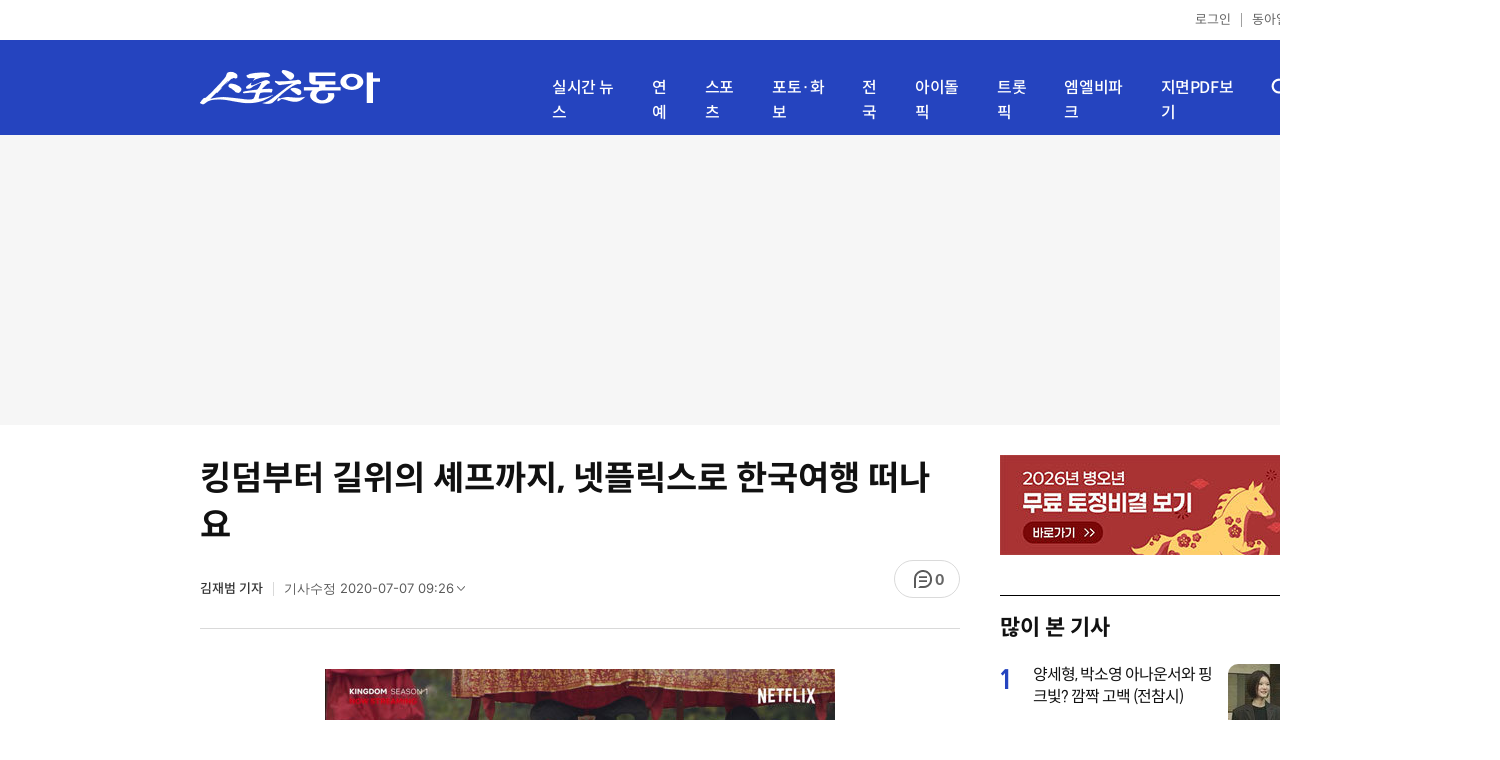

--- FILE ---
content_type: text/html; charset=UTF-8
request_url: https://sports.donga.com/article/all/20200707/101850533/1
body_size: 13241
content:
<!doctype html>
<html lang="ko">
<head>
    <title>킹덤부터 길위의 셰프까지, 넷플릭스로 한국여행 떠나요｜스포츠동아</title>
    <meta http-equiv="Content-Type" content="text/html; charset=utf-8" />
    <meta http-equiv="X-UA-Compatible" content="IE=edge" />
    <meta name="description" content="7일부터 한국소개영상 ‘Explore Korea’ 송출 킹덤 등 인기 오리지널 콘텐츠 속 한국 모습   한국관광공사(사장 안영배)는 글로벌 스트리밍 서비스 플랫폼(OTT) 넷플릭스와 협력해 넷플릭스 오리지널 콘텐츠 속 한국 관련 영상을 모은 ‘Explore Korea…" />
    <meta name="writer" content="스포츠동아" />
    <meta name='referrer' content='unsafe-url' />
    <link rel="image_src" href="https://dimg1.donga.com/wps/SPORTS/IMAGE/2020/07/07/101850519.1.jpg" />
    <link rel="shortcut icon" href="https://image.donga.com/mobile/image/icon/sports/favicon.ico" />
    <link rel="canonical" href="https://sports.donga.com/life/article/all/20200707/101850533/1" />
    <meta name='robots' content='max-image-preview:standard'/>
<meta property="og:title" content="킹덤부터 길위의 셰프까지, 넷플릭스로 한국여행 떠나요" />
<meta property="og:image" content="https://dimg1.donga.com/wps/SPORTS/IMAGE/2020/07/07/101850519.1.jpg" />
<meta property="og:image:width" content="510" />
<meta property="og:image:height" content="287" />
<meta property="og:type" content="article" />
<meta property="og:site_name" content="스포츠동아" />
<meta property="og:description" content="7일부터 한국소개영상 ‘Explore Korea’ 송출 킹덤 등 인기 오리지널 콘텐츠 속 한국 모습   한국관광공사(사장 안영배)는 글로벌 스트리밍 서비스 플랫폼(OTT) 넷플릭스와 협력해 넷플릭스 오리지널 콘텐츠 속 한국 관련 영상을 모은 ‘Explore Korea…" />
<meta property="og:pubdate" content="2020-07-07 09:23:00" />
<meta property='og:url' content='https://sports.donga.com/article/all/20200707/101850533/1'><meta name='twitter:url' content='https://sports.donga.com/article/all/20200707/101850533/1' />
<meta name="twitter:card" content="summary_large_image" />
<meta name="twitter:image:src" content="https://dimg1.donga.com/wps/SPORTS/IMAGE/2020/07/07/101850519.1.jpg" />
<meta name="twitter:site" content="@dongacom_enter" />
<meta name="twitter:description" content="7일부터 한국소개영상 ‘Explore Korea’ 송출 킹덤 등 인기 오리지널 콘텐츠 속 한국 모습   한국관광공사(사장 안영배)는 글로벌 스트리밍 서비스 플랫폼(OTT) 넷플릭스와 협력해 넷플릭스 오리지널 콘텐츠 속 한국 관련 영상을 모은 ‘Explore Korea…" />
<meta name="twitter:title" content="킹덤부터 길위의 셰프까지, 넷플릭스로 한국여행 떠나요" />
<meta itemprop="name" content="킹덤부터 길위의 셰프까지, 넷플릭스로 한국여행 떠나요">
<meta itemprop="description" content="7일부터 한국소개영상 ‘Explore Korea’ 송출 킹덤 등 인기 오리지널 콘텐츠 속 한국 모습   한국관광공사(사장 안영배)는 글로벌 스트리밍 서비스 플랫폼(OTT) 넷플릭스와 협력해 넷플릭스 오리지널 콘텐츠 속 한국 관련 영상을 모은 ‘Explore Korea…">
<meta itemprop="image" content="https://dimg1.donga.com/wps/SPORTS/IMAGE/2020/07/07/101850519.1.jpg">
<meta name='taboola:url' content='https://sports.donga.com/life/article/all/20200707/101850533/1' />
    <meta name='categorycode' content='13,1307'>
<meta name='categoryname' content='라이프,레저&여행'>
<meta content="라이프,레저&여행" property="article:section"><meta content="101850533" property="dable:item_id">
<meta content="alba3" property="dable:author">
<meta content="라이프,레저&여행" property="article:section">
<meta content="2020-07-07T09:23:00+09:00" property="article:published_time">
    
    <link rel='stylesheet' href='https://image.donga.com/donga_v1/css/donga_comment.css' />
    <link rel='stylesheet' href='https://image.donga.com/donga/css.v.2.0/slick.css' />   
    <link rel="stylesheet" type="text/css" href="https://image.donga.com/sportsdonga/2025/pc/css/sports_pc.css?t=20250528" />
    <script type='text/javascript' src="https://image.donga.com/donga/js.v.5.0/jquery-3.7.0.min.js"></script>
    <script type='text/javascript' src='https://image.donga.com/donga/js.v.5.0/slick.min.js'></script>   
    <script type='text/javascript' src="https://image.donga.com/donga/js.v.5.0/jquery-ui.min.js"></script>
    <script type='text/javascript' src="https://image.donga.com/donga/js.v.1.0/jquery-cookie.js"></script>
    <script type='text/javascript' src='https://image.donga.com/donga/js.v.1.0/donga.js'></script>
    <link rel="stylesheet" href="https://image.donga.com/donga/css.v.2.0/swiper-bundle.min.css" />
    <script type='text/javascript' src='https://image.donga.com/donga/js.v.5.0/swiper-bundle.min.js'></script>
    <script type='text/javascript' src="https://image.donga.com/sportsdonga/2025/pc/js/common.js"></script>    
    <script src="https://image.donga.com/donga/js.v.1.0/snsShare.js?t=20250528"></script>
    <script src="https://image.donga.com/js/kakao.link.js"></script>
    <script src="https://image.donga.com/donga/js/kakao-latest.min.js"></script>    
    
<script type="text/javascript" src="https://image.donga.com/donga/js.v.1.0/GAbuilder.js?t=20240911"></script>
<script type="text/javascript">
gabuilder = new GAbuilder('GTM-P4KS3JH') ;
let pageviewObj = {
    'up_login_status' : 'N',
        'ep_contentdata_content_id' : '101850533' ,
        'ep_contentdata_content_title' : '킹덤부터 길위의 셰프까지, 넷플릭스로 한국여행 떠나요' ,
        'ep_contentdata_delivered_date' : '2020-07-07 09:23:00' ,
        'ep_contentdata_content_category_1depth' : '라이프' ,
        'ep_contentdata_content_category_2depth' : '레저&amp;여행' ,
        'ep_contentdata_content_type' : '-' ,
        'ep_contentdata_content_tags' : '-' ,
        'ep_contentdata_author_name' : '-' ,
        'ep_contentdata_content_source' : '스포츠동아취재' ,
        'ep_contentdata_content_multimedia' : '2' ,
        'ep_contentdata_content_characters' : '807' ,
        'ep_contentdata_content_loginwall' : 'N' ,
        'ep_contentdata_content_series' : '-' ,
        'ep_contentdata_content_issue' : '-' ,
        'ep_contentdata_author_dept' : '-'
}
gabuilder.GAScreen(pageviewObj);
</script>
                <script>
                window.addEventListener('message', function (e) {
                    try {
                        var data = JSON.parse(e.data);
                        if ( data.event_name ){
                            let eventObj = {};
                            eventObj = {
                                event_name : data.event_name,
                                ep_button_name : data.ep_button_name,
                                ep_button_area : data.ep_button_area,
                                ep_button_category : data.ep_button_category
                            }
                            gabuilder.GAEventOBJ(eventObj) ;
                        }
                    }
                    catch
                    {
                        return ;
                    }
                });
            </script>
    <script type="application/ld+json">
{
    "@context": "https://schema.org",
    "@type": "NewsArticle",
    "@id": "https://sports.donga.com/article/all/20200707/101850533/1#newsarticle",
    "headline": "킹덤부터 길위의 셰프까지, 넷플릭스로 한국여행 떠나요",
    "description": "7일부터 한국소개영상 ‘Explore Korea’ 송출 킹덤 등 인기 오리지널 콘텐츠 속 한국 모습   한국관광공사(사장 안영배)는 글로벌 스트리밍 서비스 플랫폼(OTT) 넷플릭…",
    "inLanguage": "kr",
    "mainEntityOfPage": "https://sports.donga.com/article/all/20200707/101850533/1",
    "url": "https://sports.donga.com/article/all/20200707/101850533/1",
    "image": [
        {
            "@type": "ImageObject",
            "url": "https://dimg.donga.com/wps/SPORTS/IMAGE/2020/07/07/101850519.1.jpg",
            "width": 510,
            "height": 287,
            "caption": "넷플릭스 오리지널 시리즈 속 한국영상 모음&nbsp; &apos;익스플로러 코리아&apos;의 킹덤 장면"
        },{
            "@type": "ImageObject",
            "url": "https://dimg.donga.com/wps/SPORTS/IMAGE/2020/07/07/101850518.1.jpg",
            "width": 510,
            "height": 284,
            "caption": "넷플릭스 오리지널 시리즈 속 한국의 모습 담음 익스플로러 코리아에 등장하는 셰프의 테이블"
        }
    ],
    "datePublished": "2020-07-07T09:23:00+09:00",
    "dateModified": "2020-07-07T09:26:09+09:00",
    "author": [
                {
            "@type": "Person",
            "name": "김재범",
            "url": "https://sports.donga.com/search?query=기자oldfield@donga.com"
        }
    ],
    "publisher": {
        "@type": "Organization",
        "name": "스포츠동아",
        "url": "https://sports.donga.com", 
        "logo": {
            "@type": "ImageObject",
            "url": "https://image.donga.com/mobile/image/icon/sports/apple-touch-icon.png",
            "width": 120,
            "height": 120
        }
                ,
        "sameAs": [
                "https://newsstand.naver.com/314",
                "https://ko.wikipedia.org/wiki/스포츠동아"
        ]
    }
}
</script>    
</head>
<body>

<!-- Google Tag Manager (noscript) -->
<noscript><iframe src='https://www.googletagmanager.com/ns.html?id=GTM-P4KS3JH' height='0' width='0' style='display:none;visibility:hidden'></iframe></noscript>
<!-- End Google Tag Manager (noscript) -->    <div class="skip"><a href="#container">본문바로가기</a></div>
    <!-- header -->
    <div id="header">
        <div id="gnb">
            <ul class="gnb_list">
                <li><a href='https://secure.donga.com/membership/login.php?gourl=https%3A%2F%2Fsports.donga.com%2Farticle%2Fall%2F20200707%2F101850533%2F1'>로그인</a></li>
                <li class="donga"><a href="https://www.donga.com" target="_blank">동아일보</a></li>
            </ul>
        </div>
        <div id="inner_header_wrap">
            <div id="inner_header">
                <div class="logo">
                    <a href="https://sports.donga.com">
                        <img src="https://image.donga.com/sportsdonga/2025/pc/images/logo_sports.png" alt="스포츠동아" />
                    </a>
                </div>
                <ul class="menu_list">
                    <li><a href="https://sports.donga.com/news">실시간 뉴스</a></li>
                    <li><a href="https://sports.donga.com/ent">연예</a></li>
                    <li><a href="https://sports.donga.com/sports">스포츠</a></li>
                    <li><a href="https://sports.donga.com/photo">포토·화보</a></li>
                    <li><a href="https://sports.donga.com/region">전국</a></li>
                    <li><a href="https://idolpick.donga.com" target="_blank">아이돌픽</a></li>
                    <li><a href="https://trotpick.donga.com" target="_blank">트롯픽</a></li>
                    <li><a href="https://mlbpark.donga.com" target="_blank">엠엘비파크</a></li>
                    <li><a href="https://sports.donga.com/pdf">지면PDF보기</a></li>
                </ul>
                <div class="header_right">
                    <span class="btn_allmenu">전체메뉴보기</span>
                </div>
            </div>
            <!-- 전체메뉴 -->
            <div id="allmenu_layer">
                <div class="allmenu_con">
                    <div class="wrap_menu">
                        <div class="menu_news">
                            <span class="tit">뉴스</span>
                            <ul class="allmenu_list">
                                <li><a href="https://sports.donga.com/news">실시간뉴스</a></li>
                                <li><a href="https://sports.donga.com/ent">연예</a></li>
                                <li><a href="https://sports.donga.com/sports">스포츠</a></li>
                                <li><a href="https://sports.donga.com/photo">포토·화보</a></li>
                                <li><a href="https://sports.donga.com/idolnews">아이돌뉴스</a></li>
                                <li><a href="https://sports.donga.com/interview">인터뷰</a></li>
                                <li><a href="https://sports.donga.com/series">기자스페셜</a></li>
                            </ul>
                        </div>
                        <div class="menu_con">
                            <ul class="site_list">
                                <li><a href="https://idolpick.donga.com/" target="_blank">아이돌픽</a></li>
                                <li><a href="https://mlbpark.donga.com" target="_blank">MLBPARK</a></li>
                                <li><a href="https://voda.donga.com" target="_blank">VODA</a></li>
                                <li><a href="https://www.sinunse.com" target="_blank">운세</a></li>
                                <li><a href="https://bizn.donga.com" target="_blank">비즈N</a></li>
                                <li><a href="https://studio.donga.com" target="_blank">VOSS</a></li>
                                <li><a href="https://www.donga.com" target="_blank">동아닷컴</a></li>
                            </ul>
                        </div>
                        <!-- 검색 -->
                        <div class="search">
                            <div class="search_form">
                                <form action="https://sports.donga.com/search">
                                    <fieldset>
                                        <legend>전체 검색 영역</legend>
                                        <span class="search_txt">궁금하신 키워드를 검색해 보세요.</span>
                                        <label for="allSearch" class="hidden">전체 검색어 입력</label>
                                        <input type="text" id="allSearch" name="query" class="inp" autocomplete="off" placeholder="검색어를 입력해 주세요." />
                                        <button id="sportsSearch" class="btn_search" type="submit"><span>검색</span></button>
                                    </fieldset>
                                </form>
                            </div>
                        </div>
                        <!-- //검색 -->
                    </div>
                </div>
            </div>
            <!-- //전체메뉴 -->
        </div>
    </div>
    <!-- //header -->
    <div id='ad_top' class='ad_top'><script type='text/javascript' src='https://yellow.contentsfeed.com/RealMedia/ads/adstream_jx.ads/sports.donga.com/@Top'></script></div><div id='container' class='view_page'><div id='contents'><div class='sub_content article_cont'><div class='list_content'><div class='article_tit'>
    <h1 class='tit'>킹덤부터 길위의 셰프까지, 넷플릭스로 한국여행 떠나요</h1>
    <ul class="news_info">
        <li><strong><a href='https://sports.donga.com/Search?query=oldfield%40donga.com' class='writer'>김재범 기자</a></strong></li>
        <li><button data-date aria-expanded='false' aria-haspopup='true' aria-controls='dateInfo'>기사수정 <span aria-hidden='true'>2020-07-07 09:26</span><i class='arw bottom'><svg><use href='#arw-top-s'></use></svg></i></button><div id='dateInfo' class='date_info'><p>입력 <span aria-hidden='true'>2020-07-07 09:23</span></div></li>
    </ul>
    <div class="right">
        <span class="btn_reply" data-target='modalComment'><span class="replyCnt"></span></span>
    </div>
</div>
<div itemprop="articleBody" class="articleBody">
    
    <div class='article_txt'>
        <div class='article_word' id='article_body' >
            <div class='photo_view'><div class='articlePhoto' align='center'><div class='articlePhoto_C' style='display:inline-block;'><img src='https://dimg.donga.com/wps/SPORTS/IMAGE/2020/07/07/101850519.1.jpg' alt='넷플릭스 오리지널 시리즈 속 한국영상 모음  \&#039;익스플로러 코리아\&#039;의 킹덤 장면'><p style='word-break:break-all;width:510px;'>넷플릭스 오리지널 시리즈 속 한국영상 모음&nbsp; \'익스플로러 코리아\'의 킹덤 장면</p></div></div></div><div class='photo_view'><div class='articlePhoto' align='center'><div class='articlePhoto_C' style='display:inline-block;'><img src='https://dimg.donga.com/wps/SPORTS/IMAGE/2020/07/07/101850518.1.jpg' alt='넷플릭스 오리지널 시리즈 속 한국의 모습 담음 익스플로러 코리아에 등장하는 셰프의 테이블'><p style='word-break:break-all;width:510px;'>넷플릭스 오리지널 시리즈 속 한국의 모습 담음 익스플로러 코리아에 등장하는 셰프의 테이블</p></div></div></div><div class='subcont_ad01'><script type='text/javascript' src='https://yellow.contentsfeed.com/RealMedia/ads/adstream_jx.ads/sports20.donga.com/pc@Middle'></script></div><br>
            
            <b>7일부터 한국소개영상 ‘Explore Korea’ 송출<br>킹덤 등 인기 오리지널 콘텐츠 속 한국 모습</b><br><br><div> 한국관광공사(사장 안영배)는 글로벌 스트리밍 서비스 플랫폼(OTT) 넷플릭스와 협력해 넷플릭스 오리지널 콘텐츠 속 한국 관련 영상을 모은 ‘Explore Korea’를 7일 공개했다.</div><br><div> 조선시대 전통 의복에 대한 전 세계적 관심을 이끈 ‘킹덤’을 비롯해 ‘범인은 바로 너!’, ‘좋아하면 울리는’ 등 넷플릭스의 인기 한국 오리지널 콘텐츠가 포함됐다. 이밖에 ‘셰프의 테이블’, ‘길 위의 셰프들:아시아’, ‘필이 좋은 여행, 한입만!’, ‘내가 사랑했던 모든 남자들에게: P.S. 여전히 널 사랑해’ 등 한국의 문화와 트렌드가 등장한 오리지널 작품이 등장한다.</div><br><div> 넷플릭스는 이번 한국홍보 영상 ‘Explore Korea’에 등장하는 오리지널 콘텐츠를 쉽게 찾아 즐길 수 있도록 검색 컬렉션도 제공한다. 넷플릭스 검색창에 ‘Explore Korea’, 혹은 웹페이지에 해당 주소를 입력하면 바로 확인할 수 있다.</div><br> 한국관광공사는 이 영상을 해외홍보 유튜브 채널과 본사와 해외지사가 운영하는 SNS에서도 소개한다. 김영희 한국관광공사 한류관광팀장은 “세계 한류 관심층의 한국방문 의향이 62.5%로 매우 높다”며 “코로나19 상황 속 1억 명에 달하는 세계 한류팬이 K-드라마·영화 등을 통해 한국여행을 간접 체험할 수 있도록 영상관광 콘텐츠 발굴 및 디지털마케팅을 강화하고, 포스트코로나 대비 잠재 방한수요층인 한류 관심층을 대상으로 선제적 홍보마케팅에 더욱 더 박차를 가할 것”이라고 말했다.<br><br>스포츠동아 김재범 기자 oldfield@donga.com<br>
            <p class="copyright">Copyright &copy; 스포츠동아. All rights reserved. 무단 전재, 재배포 및 AI학습 이용 금지</p>
        </div>
    </div>
    <div class="layer_area_wrap">
        <div class="layer_area">
            <div class="reply_num"><span class="replyCnt"></span></div>
            <div class="share_num"><span>공유하기</span></div>
        </div>
            
            <div class="modal share_box">
                <p class="tit">공유하기</p>
                
                <div id="snsPanel" class='snsPanel' role="tabpanel" aria-labelledby="snsTab">
                    <ul class="share_link_list">
                        <li class='share_link_node kakaotalk'><a href='javascript:void(0);' data-sns-type='kakaotalk'><span class='is_blind'>카카오톡으로 공유하기</span><i class='ic'><svg><use href='#ic-kakao-talk'></use></svg></i></a></li><li class='share_link_node facebook'><a href='javascript:void(0);' data-sns-type='facebook'><span class='is_blind'>페이스북으로 공유하기</span><i class='ic'><svg><use href='#ic-facebook'></use></svg></i></a></li><li class='share_link_node twitter'><a href='javascript:void(0);' data-sns-type='twitter'><span class='is_blind'>트위터로 공유하기</span><i class='ic'><svg><use href='#ic-twitter'></use></svg></i></a></li>   
                    </ul>
                        
    <div class="input_wrap copy">
        <input type="text" name="copyurl" class='url_inp' value="https://sports.donga.com/article/all/20200707/101850533/1" readonly="">
        <a href='javascript:void(0);' data-sns-type='copyurl' class="copy_btn btn_copyurl">URL 복사</a>
    </div>
                </div>
                
                <button class="close_btn">
                    <span class="is_blind">창 닫기</span>
                    <i class="ic">
                        <svg>
                            <use href="#ic-close"></use>
                        </svg>
                    </i>
                </button>
            </div>
            
        <script>
        window.snsShare = new snsShare( {  kakaotalkKey : '74003f1ebb803306a161656f4cfe34c4' ,  url : 'https://sports.donga.com/article/all/20200707/101850533/1'  } ) ;
    
        $(document).on('click',".snsPanel a[data-sns-type], .snsPanel button[data-sns-type]",function (e) {
            e.preventDefault();
            var snsType = $(this).data('sns-type');
            var snsPanel = $(this).parents('.snsPanel') ;
            var customUrl = snsPanel.data('sns-url');            
            var customTitle = snsPanel.data('sns-title');            
            var customDesc = snsPanel.data('sns-desc');            
            var customImageUrl = snsPanel.data('sns-imgurl');            
    
                
            let eventObj = {};
            var ep_button_name = "" ;
            switch (snsType) {
                case 'facebook':
                    ep_button_name = "공유하기_페이스북" ;            
                    break;
                case 'twitter':
                    ep_button_name = "공유하기_트위터" ;
                    break;
                case 'kakaotalk':
                    ep_button_name = "공유하기_카카오톡" ;
                    break;
                case 'naverband':
                    ep_button_name = "공유하기_네이버밴드" ;
                    break;
                case 'naverline':
                    ep_button_name = "공유하기_라인" ;
                    break;
                case 'copyurl':
                    ep_button_name = "공유하기_URL복사" ;
                    break;
                case 'email':
                    ep_button_name = "공유하기_이메일" ;
                    break;
                default:
                    return;
            }
            eventObj = {
                event_name : 'share_event',
                ep_button_name : ep_button_name,
                ep_button_area : '공유하기',
                ep_button_category : '공유하기'
            }   
    
            if ( window.gabuilder ) gabuilder.GAEventOBJ(eventObj) ;
                
            if ( window.spinTopParams ) _spinTopSNSShare(spinTopParams);
    
            switch (snsType) {
                case 'facebook':
                    snsShare.facebook( { 
                        url : customUrl,
                        utmQueryString : 'utm_source=facebook&utm_medium=share&utm_campaign=article_share_fb'
                    } );
                    break;
                case 'twitter':
                    snsShare.twitter( { 
                        url : customUrl,
                        title : customTitle,
                        desc : customDesc,
                        utmQueryString : 'utm_source=twitter&utm_medium=share&utm_campaign=article_share_tw'
                    } );
                    break;
                case 'kakaotalk':
                    snsShare.kakaotalk( { 
                        url : customUrl,
                        title : customTitle,
                        desc : customDesc,
                        imageUrl : customImageUrl,
                        utmQueryString : 'utm_source=kakao&utm_medium=share&utm_campaign=article_share_kt'
                    } );
                    break;
                case 'naverband':
                    snsShare.naverband( { 
                        url : customUrl,
                        title : customTitle,
                        desc : customDesc,
                        utmQueryString : 'utm_source=naver&utm_medium=share&utm_campaign=article_share_bd'
                    } );
                    break;
                case 'naverline':
                    snsShare.naverline( { 
                        url : customUrl,
                        title : customTitle,
                        desc : customDesc,
                        utmQueryString : 'utm_source=naver&utm_medium=share&utm_campaign=article_share_nl'
                    } );
                    break;
                case 'copyurl':
                    snsShare.copyurl( $(this) );
                    break;
                case 'email':
                    snsShare.email( {
                        gid : '101850533'  ,
                        date : '20200707'  ,
                        product : 'SPORTS'
                    } );
                    break;
                default:
                    return;
            }     
        });
        </script>
        <div class='sub_ad02'><script type='text/javascript' src='https://yellow.contentsfeed.com/RealMedia/ads/adstream_jx.ads/sports20.donga.com/pc@Bottom'></script></div>
    </div>
</div>
<script type='text/javascript' src='https://image.donga.com/donga/js.v.5.0/spintop-comment-test1.js?t=20250316'></script>
<script>
   var spinTopParams = new Array();
   spinTopParams['length'] = '10' ;
   spinTopParams['show'] = '3';
   spinTopParams['anchor'] = '0';
   spinTopParams['site'] = 'sports.donga.com' ;
   spinTopParams['newsid'] = '101850533' ;
   spinTopParams['newsurl'] = 'https://sports.donga.com/life/article/all/20200707/101850533/1' ;
   spinTopParams['newstitle'] = '킹덤부터 길위의 셰프까지, 넷플릭스로 한국여행 떠나요' ;
   spinTopParams['newsimage'] = 'https://dimg.donga.com/wps/SPORTS/IMAGE/2020/07/07/101850519.1.jpg' ;

   $(document).ready(function(){
       _spinTopCount(spinTopParams);
       _spinTop (spinTopParams, 1, 0 ) ;
   });
</script>
<div class='news_slide_wrap'><div class='news_slide swiper'><span class='tit'>주요 뉴스</span><ul class='news_con swiper-wrapper'><li class='swiper-slide'><a href='https://sports.donga.com/ent/article/all/20200707/101850033/1' class='top'><span class='thumb'><img src='https://dimg.donga.com/a/158/89/95/1/wps/SPORTS/IMAGE/2020/07/07/101850040.1.jpg' alt='김학래, 이성미 임신시킨 스캔들에 ‘뻔뻔+충격’' /></span></a><a href='https://sports.donga.com/ent/article/all/20200707/101850033/1'><span class='txt'>김학래, 이성미 임신시킨 스캔들에 ‘뻔뻔+충격’</span></a></li><li class='swiper-slide'><a href='https://sports.donga.com/ent/article/all/20200706/101836678/2' class='top'><span class='thumb'><img src='https://dimg.donga.com/a/158/89/95/1/wps/SPORTS/IMAGE/2020/07/06/101810021.7.jpg' alt='“AOA 지민, 숙소에 男 불러 성관계” 폭로' /></span></a><a href='https://sports.donga.com/ent/article/all/20200706/101836678/2'><span class='txt'>“AOA 지민, 숙소에 男 불러 성관계” 폭로</span></a></li><li class='swiper-slide'><a href='https://sports.donga.com/ent/article/all/20200706/101839221/1' class='top'><span class='thumb'><img src='https://dimg.donga.com/a/158/89/95/1/wps/SPORTS/IMAGE/2019/06/20/93402308.6.jpg' alt='한혜진 ‘나혼산’ 녹화중 상태 심각…응급실行' /></span></a><a href='https://sports.donga.com/ent/article/all/20200706/101839221/1'><span class='txt'>한혜진 ‘나혼산’ 녹화중 상태 심각…응급실行</span></a></li><li class='swiper-slide'><a href='https://sports.donga.com/ent/article/all/20200706/101839186/1' class='top'><span class='thumb'><img src='https://dimg.donga.com/a/158/89/95/1/wps/SPORTS/IMAGE/2020/07/06/101839168.1.jpg' alt='박지민 “박진영에게 ‘미안하다’ 사과받아” 왜?' /></span></a><a href='https://sports.donga.com/ent/article/all/20200706/101839186/1'><span class='txt'>박지민 “박진영에게 ‘미안하다’ 사과받아” 왜?</span></a></li><li class='swiper-slide'><a href='https://sports.donga.com/ent/article/all/20200706/101843249/1' class='top'><span class='thumb'><img src='https://dimg.donga.com/a/158/89/95/1/wps/SPORTS/IMAGE/2020/06/11/101460711.1.jpg' alt='퀸와사비 ‘성행위 퍼포먼스’ 강제 시청 끝? 헉' /></span></a><a href='https://sports.donga.com/ent/article/all/20200706/101843249/1'><span class='txt'>퀸와사비 ‘성행위 퍼포먼스’ 강제 시청 끝? 헉</span></a></li><li class='swiper-slide'><a href='https://sports.donga.com/ent/article/all/20200705/101823427/1' class='top'><span class='thumb'><img src='https://dimg.donga.com/a/158/89/95/1/wps/SPORTS/IMAGE/2020/07/05/101823415.1.jpg' alt='“불륜현장 목격” 충격… 협박전화도 받아' /></span></a><a href='https://sports.donga.com/ent/article/all/20200705/101823427/1'><span class='txt'>“불륜현장 목격” 충격… 협박전화도 받아</span></a></li><li class='swiper-slide'><a href='https://sports.donga.com/ent/article/all/20200706/101842704/1' class='top'><span class='thumb'><img src='https://dimg.donga.com/a/158/89/95/1/wps/SPORTS/IMAGE/2020/07/06/101842692.1.jpg' alt='김한나 “격하게…” 스포츠팬들 난리난 근황' /></span></a><a href='https://sports.donga.com/ent/article/all/20200706/101842704/1'><span class='txt'>김한나 “격하게…” 스포츠팬들 난리난 근황</span></a></li><li class='swiper-slide'><a href='https://sports.donga.com/photo/article/all/20200707/101849707/1' class='top'><span class='thumb'><img src='https://dimg.donga.com/a/158/89/95/1/wps/SPORTS/IMAGE/2020/07/07/101849704.1.jpg' alt='고은아, 공황장애→유튜브 수익까지 공개' /></span></a><a href='https://sports.donga.com/photo/article/all/20200707/101849707/1'><span class='txt'>고은아, 공황장애→유튜브 수익까지 공개</span></a></li><li class='swiper-slide'><a href='https://sports.donga.com/ent/article/all/20200706/101839130/1' class='top'><span class='thumb'><img src='https://dimg.donga.com/a/158/89/95/1/wps/SPORTS/IMAGE/2020/07/06/101839117.1.jpg' alt='안예은 “수익? 수억원대, 대기업 부장급”' /></span></a><a href='https://sports.donga.com/ent/article/all/20200706/101839130/1'><span class='txt'>안예은 “수익? 수억원대, 대기업 부장급”</span></a></li><li class='swiper-slide'><a href='https://sports.donga.com/ent/article/all/20200706/101846293/1' class='top'><span class='thumb'><img src='https://dimg.donga.com/a/158/89/95/1/wps/SPORTS/IMAGE/2019/03/08/94453214.4.jpg' alt='홍선영, “비호감 넘어섰다”는 말에 대폭발' /></span></a><a href='https://sports.donga.com/ent/article/all/20200706/101846293/1'><span class='txt'>홍선영, “비호감 넘어섰다”는 말에 대폭발</span></a></li></ul></div><div class='swiper-button-prev slick-arrow'></div><div class='swiper-button-next slick-arrow'></div></div>
<div id='taboola-below-article-thumbnails' class='trc_related_container trc_spotlight_widget trc_elastic trc_elastic_thumbnails-a'><script type='text/javascript' src='https://yellow.contentsfeed.com/RealMedia/ads/adstream_jx.ads/sports20.donga.com/pc@Bottom1'></script></div>
<div class='today_sportnews'><div class='sub_ad04'><script type='text/javascript' src='https://yellow.contentsfeed.com/RealMedia/ads/adstream_jx.ads/sports20.donga.com/pc@Bottom2'></script></div></div>
<br><div class='playbottom'><div class='play_tit'>오늘의 핫이슈</div><div class='iframe_area'><iframe src='https://voda.donga.com/play?cid=6072112&amp;encode_type=34&amp;prod=sports&amp;isAutoPlay=0' scrolling='no' allowfullscreen class='player_iframe' width='640' height='360' frameborder='0' align='middle'></iframe></div></div>
<div class='recom_list'><ul class='news_con'><li><a href='https://sports.donga.com/ent/article/all/20260123/133215234/1' class='top'><span class='thumb'><img src='https://dimg.donga.com/a/232/174/95/1/wps/SPORTS/IMAGE/2026/01/23/133215235.1.jpg' alt='이세영, 홍콩 마라톤 완주 인증…메달 들고 ‘건강미’ 폭발' /></span></a><a href='https://sports.donga.com/ent/article/all/20260123/133215234/1' class='txt_box'><span class='txt'>이세영, 홍콩 마라톤 완주 인증…메달 들고 ‘건강미’ 폭발</span></a></li><li><a href='https://sports.donga.com/ent/article/all/20260124/133222779/1' class='top'><span class='thumb'><img src='https://dimg.donga.com/a/232/174/95/1/wps/SPORTS/IMAGE/2026/01/24/133222777.1.jpg' alt='배나라, 루틴의 정석…‘트민남’ 전현무도 반한 부지런美 (나혼자산다)' /></span></a><a href='https://sports.donga.com/ent/article/all/20260124/133222779/1' class='txt_box'><span class='txt'>배나라, 루틴의 정석…‘트민남’ 전현무도 반한 부지런美 (나혼자산다)</span></a></li><li><a href='https://sports.donga.com/ent/article/all/20260122/133208780/1' class='top'><span class='thumb'><img src='https://dimg.donga.com/a/232/174/95/1/wps/SPORTS/IMAGE/2026/01/22/133208784.1.jpg' alt='미자, 이중턱에 화들짝…“100kg 된 나, 조심해야지”' /></span></a><a href='https://sports.donga.com/ent/article/all/20260122/133208780/1' class='txt_box'><span class='txt'>미자, 이중턱에 화들짝…“100kg 된 나, 조심해야지”</span></a></li><li><a href='https://sports.donga.com/ent/article/all/20260124/133222795/1' class='top'><span class='thumb'><img src='https://dimg.donga.com/a/232/174/95/1/wps/SPORTS/IMAGE/2026/01/24/133222792.1.jpg' alt='수호-찬열 ‘놀토’ 출격…믿고 보는 엑소 예능감+비주얼 기대' /></span></a><a href='https://sports.donga.com/ent/article/all/20260124/133222795/1' class='txt_box'><span class='txt'>수호-찬열 ‘놀토’ 출격…믿고 보는 엑소 예능감+비주얼 기대</span></a></li><li><a href='https://sports.donga.com/ent/article/all/20260124/133222854/1' class='top'><span class='thumb'><img src='https://dimg.donga.com/a/232/174/95/1/wps/SPORTS/IMAGE/2026/01/24/133222853.1.jpg' alt='이민우, 결혼식도 안 했는데 분가 위기…부모님 진심 고백 (살림남)' /></span></a><a href='https://sports.donga.com/ent/article/all/20260124/133222854/1' class='txt_box'><span class='txt'>이민우, 결혼식도 안 했는데 분가 위기…부모님 진심 고백 (살림남)</span></a></li><li><a href='https://sports.donga.com/ent/article/all/20260123/133215696/1' class='top'><span class='thumb'><img src='https://dimg.donga.com/a/232/174/95/1/wps/SPORTS/IMAGE/2026/01/23/133215712.1.jpg' alt='히말라야에 걸린 임영웅 이름, 이게 팬덤 클래스' /></span></a><a href='https://sports.donga.com/ent/article/all/20260123/133215696/1' class='txt_box'><span class='txt'>히말라야에 걸린 임영웅 이름, 이게 팬덤 클래스</span></a></li><li><a href='https://sports.donga.com/ent/article/all/20260122/133208826/2' class='top'><span class='thumb'><img src='https://dimg.donga.com/a/232/174/95/1/wps/SPORTS/IMAGE/2026/01/22/133208807.3.jpg' alt='제니, 아슬아슬 가죽 튜브톱…역대급 과감한 파티룩 [DA★]' /></span></a><a href='https://sports.donga.com/ent/article/all/20260122/133208826/2' class='txt_box'><span class='txt'>제니, 아슬아슬 가죽 튜브톱…역대급 과감한 파티룩 [DA★]</span></a></li><li><a href='https://sports.donga.com/ent/article/all/20260122/133214741/1' class='top'><span class='thumb'><img src='https://dimg.donga.com/a/232/174/95/1/wps/SPORTS/IMAGE/2026/01/22/133214763.1.png' alt='서민정, ‘하이킥’ 19년 후 46세…“한국 공기 그리워”' /></span></a><a href='https://sports.donga.com/ent/article/all/20260122/133214741/1' class='txt_box'><span class='txt'>서민정, ‘하이킥’ 19년 후 46세…“한국 공기 그리워”</span></a></li><li><a href='https://sports.donga.com/ent/article/all/20260124/133223190/1' class='top'><span class='thumb'><img src='https://dimg.donga.com/a/232/174/95/1/wps/SPORTS/IMAGE/2026/01/24/133223191.1.jpg' alt='원로배우 남정희 별세…향년 84세, 발인 26일' /></span></a><a href='https://sports.donga.com/ent/article/all/20260124/133223190/1' class='txt_box'><span class='txt'>원로배우 남정희 별세…향년 84세, 발인 26일</span></a></li><li><a href='https://sports.donga.com/ent/article/all/20260124/133222772/1' class='top'><span class='thumb'><img src='https://dimg.donga.com/a/232/174/95/1/wps/SPORTS/IMAGE/2026/01/24/133222771.1.jpg' alt='허경환, 김광규에 고정 뺏기나 “불안하네~” (놀면 뭐하니)' /></span></a><a href='https://sports.donga.com/ent/article/all/20260124/133222772/1' class='txt_box'><span class='txt'>허경환, 김광규에 고정 뺏기나 “불안하네~” (놀면 뭐하니)</span></a></li><li><a href='https://sports.donga.com/ent/article/all/20260124/133222870/1' class='top'><span class='thumb'><img src='https://dimg.donga.com/a/232/174/95/1/wps/SPORTS/IMAGE/2026/01/24/133222867.1.jpg' alt='하지원, 해외서 파티 삼매경…‘원조 댄스퀸’ 다운 몸짓' /></span></a><a href='https://sports.donga.com/ent/article/all/20260124/133222870/1' class='txt_box'><span class='txt'>하지원, 해외서 파티 삼매경…‘원조 댄스퀸’ 다운 몸짓</span></a></li><li><a href='https://sports.donga.com/ent/article/all/20260124/133222769/1' class='top'><span class='thumb'><img src='https://dimg.donga.com/a/232/174/95/1/wps/SPORTS/IMAGE/2026/01/24/133222767.1.jpg' alt='지예은-로몬 대체 무슨 사이? “이미 연락처도 알아” (런닝맨)' /></span></a><a href='https://sports.donga.com/ent/article/all/20260124/133222769/1' class='txt_box'><span class='txt'>지예은-로몬 대체 무슨 사이? “이미 연락처도 알아” (런닝맨)</span></a></li><li><a href='https://sports.donga.com/ent/article/all/20260124/133222847/1' class='top'><span class='thumb'><img src='https://dimg.donga.com/a/232/174/95/1/wps/SPORTS/IMAGE/2026/01/24/133222846.1.jpg' alt='붐·김재원, 영하 20도에 이게 무슨 일? 후회막심 (1박 2일)' /></span></a><a href='https://sports.donga.com/ent/article/all/20260124/133222847/1' class='txt_box'><span class='txt'>붐·김재원, 영하 20도에 이게 무슨 일? 후회막심 (1박 2일)</span></a></li><li><a href='https://sports.donga.com/ent/article/all/20260122/133208681/2' class='top'><span class='thumb'><img src='https://dimg.donga.com/a/232/174/95/1/wps/SPORTS/IMAGE/2026/01/22/133208658.3.jpg' alt='김연아, 청바지만 입었을 뿐인데…명품 화보 뺨치는 고급미 [DA★]' /></span></a><a href='https://sports.donga.com/ent/article/all/20260122/133208681/2' class='txt_box'><span class='txt'>김연아, 청바지만 입었을 뿐인데…명품 화보 뺨치는 고급미 [DA★]</span></a></li><li><a href='https://sports.donga.com/ent/article/all/20260124/133223060/1' class='top'><span class='thumb'><img src='https://dimg.donga.com/a/232/174/95/1/wps/SPORTS/IMAGE/2026/01/21/133202987.1.jpg' alt='박나래 ‘주사 이모’ 논란 당사자 반박 “자극적 키워드로 왜곡 확산”' /></span></a><a href='https://sports.donga.com/ent/article/all/20260124/133223060/1' class='txt_box'><span class='txt'>박나래 ‘주사 이모’ 논란 당사자 반박 “자극적 키워드로 왜곡 확산”</span></a></li><li><a href='https://sports.donga.com/ent/article/all/20260124/133222841/1' class='top'><span class='thumb'><img src='https://dimg.donga.com/a/232/174/95/1/wps/SPORTS/IMAGE/2026/01/24/133222838.1.jpg' alt='국화의 남자들, 질투 폭발! 살벌한 도끼눈+직진 플러팅 (나솔사계)' /></span></a><a href='https://sports.donga.com/ent/article/all/20260124/133222841/1' class='txt_box'><span class='txt'>국화의 남자들, 질투 폭발! 살벌한 도끼눈+직진 플러팅 (나솔사계)</span></a></li><li><a href='https://sports.donga.com/ent/article/all/20260124/133223208/1' class='top'><span class='thumb'><img src='https://dimg.donga.com/a/232/174/95/1/wps/SPORTS/IMAGE/2026/01/24/133223211.1.png' alt='양준혁, ♥19살 연하 아내에 깍듯…“지금은 내가 모시고 살아” (편스토랑)' /></span></a><a href='https://sports.donga.com/ent/article/all/20260124/133223208/1' class='txt_box'><span class='txt'>양준혁, ♥19살 연하 아내에 깍듯…“지금은 내가 모시고 살아” (편스토랑)</span></a></li><li><a href='https://sports.donga.com/ent/article/all/20260124/133222783/1' class='top'><span class='thumb'><img src='https://dimg.donga.com/a/232/174/95/1/wps/SPORTS/IMAGE/2026/01/24/133222781.1.jpg' alt='김대호, 결혼 가능성 높아지나 “제사도 축소” (나혼자산다)' /></span></a><a href='https://sports.donga.com/ent/article/all/20260124/133222783/1' class='txt_box'><span class='txt'>김대호, 결혼 가능성 높아지나 “제사도 축소” (나혼자산다)</span></a></li></ul></div>
<div id='taboola-below-article-thumbnails-2nd'><script type='text/javascript' src='https://yellow.contentsfeed.com/RealMedia/ads/adstream_jx.ads/sports20.donga.com/pc@Position1'></script></div></div><div id='aside'><div class='aside_banner'><a href='https://www.sinunse.com/' target='_blank'><img src='https://image.donga.com/sportsdonga/2025/pc/images/banner/20260115/sinunse_300_100.jpg' alt='신운세' /></a></div><div class='ad_aside02'><script type='text/javascript' src='https://yellow.contentsfeed.com/RealMedia/ads/adstream_jx.ads/sports20.donga.com/pc@Right'></script></div><div class='best_click rank'><span class='tit'>많이 본 기사</span><ul class='best_list'><li><span class='num'>1</span><div class='thumb_s'><a href='https://sports.donga.com/ent/article/all/20260123/133215405/1'><img src='https://dimg.donga.com/a/72/72/95/1/wps/SPORTS/IMAGE/2026/01/23/133215403.1.jpg' alt='양세형, 박소영 아나운서와 핑크빛? 깜짝 고백 (전참시)'></a></div><div class='vt_con'><div class='desc'><div class='inner_desc'><a href='https://sports.donga.com/ent/article/all/20260123/133215405/1'><span class='txt'>양세형, 박소영 아나운서와 핑크빛? 깜짝 고백 (전참시)</span></a></div></div></div></li><li><span class='num'>2</span><div class='thumb_s'><a href='https://sports.donga.com/ent/article/all/20260122/133209936/1'><img src='https://dimg.donga.com/a/72/72/95/1/wps/SPORTS/IMAGE/2026/01/22/133209948.1.jpg' alt='차승원, ‘69억 빚’ 이상민 곁 지켰다…20년 만에 전해진 미담'></a></div><div class='vt_con'><div class='desc'><div class='inner_desc'><a href='https://sports.donga.com/ent/article/all/20260122/133209936/1'><span class='txt'>차승원, ‘69억 빚’ 이상민 곁 지켰다…20년 만에 전해진 미담</span></a></div></div></div></li><li><span class='num'>3</span><div class='thumb_s'><a href='https://sports.donga.com/ent/article/all/20260123/133215303/1'><img src='https://dimg.donga.com/a/72/72/95/1/wps/SPORTS/IMAGE/2026/01/23/133215300.1.jpg' alt='김준현, 녹화 중 강제로 입맞춤 시도? “수치스러워” (맛녀석들)'></a></div><div class='vt_con'><div class='desc'><div class='inner_desc'><a href='https://sports.donga.com/ent/article/all/20260123/133215303/1'><span class='txt'>김준현, 녹화 중 강제로 입맞춤 시도? “수치스러워” (맛녀석들)</span></a></div></div></div></li><li><span class='num'>4</span><div class='thumb_s'><a href='https://sports.donga.com/ent/article/all/20260123/133215493/1'><img src='https://dimg.donga.com/a/72/72/95/1/wps/SPORTS/IMAGE/2026/01/23/133215491.1.jpg' alt='유명 유튜버. 알 수 없는 기행…무전취식·구걸까지 (궁금한 이야기Y)'></a></div><div class='vt_con'><div class='desc'><div class='inner_desc'><a href='https://sports.donga.com/ent/article/all/20260123/133215493/1'><span class='txt'>유명 유튜버. 알 수 없는 기행…무전취식·구걸까지 (궁금한 이야기Y)</span></a></div></div></div></li><li><span class='num'>5</span><div class='thumb_s'><a href='https://sports.donga.com/ent/article/all/20260123/133216604/1'><img src='https://dimg.donga.com/a/72/72/95/1/wps/SPORTS/IMAGE/2026/01/23/133216600.1.jpg' alt='개그맨 출신 이승주 “나도 불륜 피해자” 심경 고백'></a></div><div class='vt_con'><div class='desc'><div class='inner_desc'><a href='https://sports.donga.com/ent/article/all/20260123/133216604/1'><span class='txt'>개그맨 출신 이승주 “나도 불륜 피해자” 심경 고백</span></a></div></div></div></li></ul></div><div class='ad_aside01'><script type='text/javascript' src='https://yellow.contentsfeed.com/RealMedia/ads/adstream_jx.ads/sports20.donga.com/pc@Right1'></script></div><div class='star_sns'><h3 class='tit'>스타★들의 SNS 소식</h3><ul class='long_photo'><li><a href='https://sports.donga.com/ent/article/all/20260124/133222491/1' class='top'><span class='thumb'><img src='https://dimg.donga.com/a/140/140/95/1/wps/SPORTS/IMAGE/2026/01/24/133222487.1.jpg' alt='달샤벳 조아영, 이 정도였어? 반전 비키니 [DA★]' /></span></a><a href='https://sports.donga.com/ent/article/all/20260124/133222491/1'><span class='txt'>달샤벳 조아영, 이 정도였어? 반전 비키니 [DA★]</span></a></li><li><a href='https://sports.donga.com/ent/article/all/20260123/133221389/1' class='top'><span class='thumb'><img src='https://dimg.donga.com/a/140/140/95/1/wps/SPORTS/IMAGE/2026/01/23/133221387.1.jpg' alt='‘40억 건물주’ 이해인, 파격 터진 피아노 연주 ‘민망+아찔’ [DA★]' /></span></a><a href='https://sports.donga.com/ent/article/all/20260123/133221389/1'><span class='txt'>‘40억 건물주’ 이해인, 파격 터진 피아노 연주 ‘민망+아찔’ [DA★]</span></a></li><li><a href='https://sports.donga.com/ent/article/all/20260123/133218288/1' class='top'><span class='thumb'><img src='https://dimg.donga.com/a/140/140/95/1/wps/SPORTS/IMAGE/2026/01/23/133218295.1.jpg' alt='이지훈♥아야네, 둘째 유산 딛고 웃었다…“얼마 만의 자유데이”' /></span></a><a href='https://sports.donga.com/ent/article/all/20260123/133218288/1'><span class='txt'>이지훈♥아야네, 둘째 유산 딛고 웃었다…“얼마 만의 자유데이”</span></a></li><li><a href='https://sports.donga.com/ent/article/all/20260123/133216985/1' class='top'><span class='thumb'><img src='https://dimg.donga.com/a/140/140/95/1/wps/SPORTS/IMAGE/2026/01/23/133216993.1.png' alt='이지혜, 두 아이 동시에 병원行…“몇 살 돼야 편해질까”' /></span></a><a href='https://sports.donga.com/ent/article/all/20260123/133216985/1'><span class='txt'>이지혜, 두 아이 동시에 병원行…“몇 살 돼야 편해질까”</span></a></li></ul></div><div class='ad_aside06'><script type='text/javascript' src='https://yellow.contentsfeed.com/RealMedia/ads/adstream_jx.ads/sports20.donga.com/pc@Right2'></script></div><div class='widget_box rank'><span class='tit'>연예 랭킹</span><ul class='hottest_list'><li><span class='num'>1</span><div class='thumb_s'><a href='https://sports.donga.com/ent/article/all/20260123/133218183/1'><img src='https://dimg.donga.com/a/72/72/95/1/wps/SPORTS/IMAGE/2026/01/23/133218182.1.jpg' alt='‘맥심 여신’ 박민정 6월 결혼…예비신랑은 ‘핫소스’ 송형주'></a></div><div class='vt_con'><div class='desc'><div class='inner_desc'><a href='https://sports.donga.com/ent/article/all/20260123/133218183/1'><span class='txt'>‘맥심 여신’ 박민정 6월 결혼…예비신랑은 ‘핫소스’ 송형주</span></a></div></div></div></li><li><span class='num'>2</span><div class='thumb_s'><a href='https://sports.donga.com/ent/article/all/20260124/133223190/1'><img src='https://dimg.donga.com/a/72/72/95/1/wps/SPORTS/IMAGE/2026/01/24/133223191.1.jpg' alt='원로배우 남정희 별세…향년 84세, 발인 26일'></a></div><div class='vt_con'><div class='desc'><div class='inner_desc'><a href='https://sports.donga.com/ent/article/all/20260124/133223190/1'><span class='txt'>원로배우 남정희 별세…향년 84세, 발인 26일</span></a></div></div></div></li><li><span class='num'>3</span><div class='thumb_s'><a href='https://sports.donga.com/ent/article/all/20260124/133222601/1'><img src='https://dimg.donga.com/a/72/72/95/1/wps/SPORTS/IMAGE/2026/01/24/133222596.1.jpg' alt='홍진영, 차원이 다른 몸매…만원대 수영복 감당 불가'></a></div><div class='vt_con'><div class='desc'><div class='inner_desc'><a href='https://sports.donga.com/ent/article/all/20260124/133222601/1'><span class='txt'>홍진영, 차원이 다른 몸매…만원대 수영복 감당 불가</span></a></div></div></div></li><li><span class='num'>4</span><div class='thumb_s'><a href='https://sports.donga.com/ent/article/all/20260124/133222362/1'><img src='https://dimg.donga.com/a/72/72/95/1/wps/SPORTS/IMAGE/2026/01/24/133222360.1.jpg' alt='‘연매출 30억’ 양준혁 3000평 방어 양식장 공개…장민호 먹방 대박'></a></div><div class='vt_con'><div class='desc'><div class='inner_desc'><a href='https://sports.donga.com/ent/article/all/20260124/133222362/1'><span class='txt'>‘연매출 30억’ 양준혁 3000평 방어 양식장 공개…장민호 먹방 대박</span></a></div></div></div></li><li><span class='num'>5</span><div class='thumb_s'><a href='https://sports.donga.com/ent/article/all/20260124/133222870/1'><img src='https://dimg.donga.com/a/72/72/95/1/wps/SPORTS/IMAGE/2026/01/24/133222867.1.jpg' alt='하지원, 해외서 파티 삼매경…‘원조 댄스퀸’ 다운 몸짓'></a></div><div class='vt_con'><div class='desc'><div class='inner_desc'><a href='https://sports.donga.com/ent/article/all/20260124/133222870/1'><span class='txt'>하지원, 해외서 파티 삼매경…‘원조 댄스퀸’ 다운 몸짓</span></a></div></div></div></li></ul></div><div class='ad_aside04'><script type='text/javascript' src='https://yellow.contentsfeed.com/RealMedia/ads/adstream_jx.ads/sports20.donga.com/pc@Right3'></script></div><div class='topic list rank'><span class='tit'>해외 토픽</span><div class='list_wrap_box'><div class='list_wrap'><ul class='list_con'><li><div class='thumb_s'><a href='https://sports.donga.com/inter/article/all/20260123/133218549/2'><img src='https://dimg.donga.com/a/110/73/95/1/wps/NEWS/IMAGE/2026/01/23/133218741.3.png' alt='“주인 찾아 260km 국경 질주” 5개월 만에 고양이가 돌아와'></a></div><div class='vt_con'><div class='desc'><div class='inner_desc'><a href='https://sports.donga.com/inter/article/all/20260123/133218549/2'><span class='txt'>“주인 찾아 260km 국경 질주” 5개월 만에 고양이가 돌아와</span></a></div></div></div></li><li><div class='thumb_s'><a href='https://sports.donga.com/inter/article/all/20260123/133218881/2'><img src='https://dimg.donga.com/a/110/73/95/1/wps/NEWS/IMAGE/2026/01/23/133219187.1.jpg' alt='트럼프 손등에 또 멍자국…“테이블에 부딪혔다” 해명'></a></div><div class='vt_con'><div class='desc'><div class='inner_desc'><a href='https://sports.donga.com/inter/article/all/20260123/133218881/2'><span class='txt'>트럼프 손등에 또 멍자국…“테이블에 부딪혔다” 해명</span></a></div></div></div></li><li><div class='thumb_s'><a href='https://sports.donga.com/inter/article/all/20260123/133217655/1'><img src='https://dimg.donga.com/a/110/73/95/1/wps/NEWS/IMAGE/2026/01/23/133217656.1.jpg' alt='스페인 여행 중 잃어버린 고양이, 250㎞ 달려 프랑스 집 찾아왔다'></a></div><div class='vt_con'><div class='desc'><div class='inner_desc'><a href='https://sports.donga.com/inter/article/all/20260123/133217655/1'><span class='txt'>스페인 여행 중 잃어버린 고양이, 250㎞ 달려 프랑스 집 찾아왔다</span></a></div></div></div></li><li><div class='thumb_s'><a href='https://sports.donga.com/inter/article/all/20260123/133216905/2'><img src='https://dimg.donga.com/a/110/73/95/1/wps/NEWS/IMAGE/2026/01/23/133216906.2.jpg' alt='美, WHO 탈퇴 마무리…미납 분담금 3800억원 끝내 안냈다'></a></div><div class='vt_con'><div class='desc'><div class='inner_desc'><a href='https://sports.donga.com/inter/article/all/20260123/133216905/2'><span class='txt'>美, WHO 탈퇴 마무리…미납 분담금 3800억원 끝내 안냈다</span></a></div></div></div></li><li><div class='thumb_s'><a href='https://sports.donga.com/inter/article/all/20260123/133216447/2'><img src='https://dimg.donga.com/a/110/73/95/1/wps/NEWS/IMAGE/2026/01/23/133216565.2.jpg' alt='“초봉 6천만원에 숙식 무료”…꿈의 직장인데 극한직업 어디?'></a></div><div class='vt_con'><div class='desc'><div class='inner_desc'><a href='https://sports.donga.com/inter/article/all/20260123/133216447/2'><span class='txt'>“초봉 6천만원에 숙식 무료”…꿈의 직장인데 극한직업 어디?</span></a></div></div></div></li></ul></div><div class='list_wrap'><ul class='list_con'><li><div class='thumb_s'><a href='https://sports.donga.com/inter/article/all/20260123/133216030/2'><img src='https://dimg.donga.com/a/110/73/95/1/wps/NEWS/IMAGE/2026/01/23/133216031.2.jpg' alt='쿠팡 “美주주 ‘ISDS 소송前 중재’ 요청, 회사 입장과 무관”'></a></div><div class='vt_con'><div class='desc'><div class='inner_desc'><a href='https://sports.donga.com/inter/article/all/20260123/133216030/2'><span class='txt'>쿠팡 “美주주 ‘ISDS 소송前 중재’ 요청, 회사 입장과 무관”</span></a></div></div></div></li><li><div class='thumb_s'><a href='https://sports.donga.com/inter/article/all/20260123/133215651/2'><img src='https://dimg.donga.com/a/110/73/95/1/wps/NEWS/IMAGE/2026/01/23/133215635.3.jpg' alt='트럼프가 조롱한 마크롱 선글라스, 홍보 효과 ‘톡톡’'></a></div><div class='vt_con'><div class='desc'><div class='inner_desc'><a href='https://sports.donga.com/inter/article/all/20260123/133215651/2'><span class='txt'>트럼프가 조롱한 마크롱 선글라스, 홍보 효과 ‘톡톡’</span></a></div></div></div></li><li><div class='thumb_s'><a href='https://sports.donga.com/inter/article/all/20260122/133209344/2'><img src='https://dimg.donga.com/a/110/73/95/1/wps/NEWS/IMAGE/2026/01/22/133209345.2.jpg' alt='이정후 美공항서 일시 구금…前하원의장까지 나서 풀려났다'></a></div><div class='vt_con'><div class='desc'><div class='inner_desc'><a href='https://sports.donga.com/inter/article/all/20260122/133209344/2'><span class='txt'>이정후 美공항서 일시 구금…前하원의장까지 나서 풀려났다</span></a></div></div></div></li><li><div class='thumb_s'><a href='https://sports.donga.com/inter/article/all/20260122/133208294/2'><img src='https://dimg.donga.com/a/110/73/95/1/wps/NEWS/IMAGE/2026/01/22/133208280.3.gif' alt='‘효자손’ 사용하는 소 발견…“이렇게 똑똑하다고?” (영상)'></a></div><div class='vt_con'><div class='desc'><div class='inner_desc'><a href='https://sports.donga.com/inter/article/all/20260122/133208294/2'><span class='txt'>‘효자손’ 사용하는 소 발견…“이렇게 똑똑하다고?” (영상)</span></a></div></div></div></li><li><div class='thumb_s'><a href='https://sports.donga.com/inter/article/all/20260122/133207949/2'><img src='https://dimg.donga.com/a/110/73/95/1/wps/NEWS/IMAGE/2026/01/22/133208688.1.jpg' alt='“뉴진스 하니인 줄”…日 배드민턴 샛별 SNS 화제'></a></div><div class='vt_con'><div class='desc'><div class='inner_desc'><a href='https://sports.donga.com/inter/article/all/20260122/133207949/2'><span class='txt'>“뉴진스 하니인 줄”…日 배드민턴 샛별 SNS 화제</span></a></div></div></div></li></ul></div></div><span class='pagingInfo page01'></span></div><div class='property list rank'><span class='tit'>연예인 재테크</span><div class='list_wrap_box'><div class='list_wrap'><ul class='list_con'><li><div class='thumb_s'><a href='https://sports.donga.com/ent/article/all/20260109/133123106/1'><img src='https://dimg.donga.com/a/110/73/95/1/wps/SPORTS/IMAGE/2026/01/09/133123098.1.jpg' alt='김양 “10년 전 산 빌라 재개발 확정, 집값 5배↑” (편스토랑)'></a></div><div class='vt_con'><div class='desc'><div class='inner_desc'><a href='https://sports.donga.com/ent/article/all/20260109/133123106/1'><span class='txt'>김양 “10년 전 산 빌라 재개발 확정, 집값 5배↑” (편스토랑)</span></a></div></div></div></li><li><div class='thumb_s'><a href='https://sports.donga.com/ent/article/all/20260107/133109470/1'><img src='https://dimg.donga.com/a/110/73/95/1/wps/SPORTS/IMAGE/2023/12/01/122442320.1.jpg' alt='장예원 주식 대박 터졌다, 수익률 무려 323.53% [DA★] '></a></div><div class='vt_con'><div class='desc'><div class='inner_desc'><a href='https://sports.donga.com/ent/article/all/20260107/133109470/1'><span class='txt'>장예원 주식 대박 터졌다, 수익률 무려 323.53% [DA★] </span></a></div></div></div></li><li><div class='thumb_s'><a href='https://sports.donga.com/ent/article/all/20251211/132944210/1'><img src='https://dimg.donga.com/a/110/73/95/1/wps/SPORTS/IMAGE/2025/12/11/132944203.1.jpg' alt='하지원 85억 벌었다? 성수동 건물 매각 큰 시세차익 거둬'></a></div><div class='vt_con'><div class='desc'><div class='inner_desc'><a href='https://sports.donga.com/ent/article/all/20251211/132944210/1'><span class='txt'>하지원 85억 벌었다? 성수동 건물 매각 큰 시세차익 거둬</span></a></div></div></div></li><li><div class='thumb_s'><a href='https://sports.donga.com/ent/article/all/20250727/132077686/1'><img src='https://dimg.donga.com/a/110/73/95/1/wps/SPORTS/IMAGE/2025/07/27/132077689.1.jpg' alt='“이다지도 기쁠 줄은…” 스타강사 이다지, 113억에 산 강남 빌딩이 지금은 218억'></a></div><div class='vt_con'><div class='desc'><div class='inner_desc'><a href='https://sports.donga.com/ent/article/all/20250727/132077686/1'><span class='txt'>“이다지도 기쁠 줄은…” 스타강사 이다지, 113억에 산 강남 빌딩이 지금은 218억</span></a></div></div></div></li><li><div class='thumb_s'><a href='https://sports.donga.com/ent/article/all/20250710/131976836/1'><img src='https://dimg.donga.com/a/110/73/95/1/wps/SPORTS/IMAGE/2025/07/10/131976802.1.jpg' alt='오상진♥김소영, 한남동 건물로 수십억 터졌다 ‘대박’'></a></div><div class='vt_con'><div class='desc'><div class='inner_desc'><a href='https://sports.donga.com/ent/article/all/20250710/131976836/1'><span class='txt'>오상진♥김소영, 한남동 건물로 수십억 터졌다 ‘대박’</span></a></div></div></div></li></ul></div><div class='list_wrap'><ul class='list_con'><li><div class='thumb_s'><a href='https://sports.donga.com/ent/article/all/20250701/131920865/1'><img src='https://dimg.donga.com/a/110/73/95/1/wps/SPORTS/IMAGE/2025/07/01/131920857.1.jpg' alt='최란♥이충희, 서울숲 아파트 187억에 팔았다 ‘시세차익 150억’  '></a></div><div class='vt_con'><div class='desc'><div class='inner_desc'><a href='https://sports.donga.com/ent/article/all/20250701/131920865/1'><span class='txt'>최란♥이충희, 서울숲 아파트 187억에 팔았다 ‘시세차익 150억’  </span></a></div></div></div></li><li><div class='thumb_s'><a href='https://sports.donga.com/ent/article/all/20250618/131832369/1'><img src='https://dimg.donga.com/a/110/73/95/1/wps/SPORTS/IMAGE/2025/06/18/131832368.1.jpg' alt='조정석 부동산 천재였네, 시세차익 71억 ‘잭팟’'></a></div><div class='vt_con'><div class='desc'><div class='inner_desc'><a href='https://sports.donga.com/ent/article/all/20250618/131832369/1'><span class='txt'>조정석 부동산 천재였네, 시세차익 71억 ‘잭팟’</span></a></div></div></div></li><li><div class='thumb_s'><a href='https://sports.donga.com/ent/article/all/20250615/131810764/1'><img src='https://dimg.donga.com/a/110/73/95/1/wps/SPORTS/IMAGE/2025/06/15/131810765.1.png' alt='목동맘→성수맘, 장영란 “94억 부동산 매수, 이유있었네”'></a></div><div class='vt_con'><div class='desc'><div class='inner_desc'><a href='https://sports.donga.com/ent/article/all/20250615/131810764/1'><span class='txt'>목동맘→성수맘, 장영란 “94억 부동산 매수, 이유있었네”</span></a></div></div></div></li><li><div class='thumb_s'><a href='https://sports.donga.com/ent/article/all/20250610/131775006/1'><img src='https://dimg.donga.com/a/110/73/95/1/wps/SPORTS/IMAGE/2025/06/10/131775000.1.jpg' alt='‘불륜→이혼 후보’ 임미숙♥김학래 100평 럭셔리 집 공개 (1호가 될 순 없어2)'></a></div><div class='vt_con'><div class='desc'><div class='inner_desc'><a href='https://sports.donga.com/ent/article/all/20250610/131775006/1'><span class='txt'>‘불륜→이혼 후보’ 임미숙♥김학래 100평 럭셔리 집 공개 (1호가 될 순 없어2)</span></a></div></div></div></li><li><div class='thumb_s'><a href='https://sports.donga.com/ent/article/all/20250531/131721933/1'><img src='https://dimg.donga.com/a/110/73/95/1/wps/SPORTS/IMAGE/2025/05/31/131721932.1.jpg' alt='동두천에 900평 산다? 박명수·전현무 “절대 안 돼” (사당귀)'></a></div><div class='vt_con'><div class='desc'><div class='inner_desc'><a href='https://sports.donga.com/ent/article/all/20250531/131721933/1'><span class='txt'>동두천에 900평 산다? 박명수·전현무 “절대 안 돼” (사당귀)</span></a></div></div></div></li></ul></div></div><span class='pagingInfo page02'></span></div></div><div class='ad_left01 ad_left01_v'><script type='text/javascript' src='https://yellow.contentsfeed.com/RealMedia/ads/adstream_jx.ads/sports20.donga.com/pc@TopLeft'></script></div><div class='ad_left02 ad_left02_v' id='ad_left01'><script type='text/javascript' src='https://yellow.contentsfeed.com/RealMedia/ads/adstream_jx.ads/sports20.donga.com/pc@BottomLeft'></script></div><div class='ad_right01 ad_right01_v'><script type='text/javascript' src='https://yellow.contentsfeed.com/RealMedia/ads/adstream_jx.ads/sports20.donga.com/pc@TopRight'></script></div><div class='ad_right02 ad_right02_v' id='ad_right02'><script type='text/javascript' src='https://yellow.contentsfeed.com/RealMedia/ads/adstream_jx.ads/sports20.donga.com/pc@BottomRight'></script></div></div></div><div id="modalComment" class="comment_modal popup_layer popup_comment" aria-labelledby="comment_modal_title">
    <header class="comment_modal_head">
        <h2 id="comment_modal_title" class="">댓글 <span class="count replyCnt">0</span></h2>
    </header>
    <div id="spinTopLayer" class="comment_modal_body"></div>
        <div class="btn_group">
            
            <button class="close_modal">
                <i class="ic">
                    <svg><use href="#ic-close"></use></svg>
                </i>
            </button>
        </div>
    </div>
    <div id="modalUserInfo" class="comment_modal detail" aria-labelledby="user_info_modal_title" tabindex="0" data-device="PC">
        <header class="comment_modal_head">
            <button data-back onclick="javascript:$('#modalUserInfo').removeClass('is_active');"><i class='arw left'><svg><use href='#arw-top-s'></use></svg></i><b>뒤로가기</b></button>
        </header>
        <div id="spinTopUserLayer"></div>
        <div class='btn_group'><button class='close_modal'><i class='ic'><svg><use href='#ic-close'></use></svg></i></button></div>
    </div>
</div></div>    <script type='text/javascript' src='https://yellow.contentsfeed.com/RealMedia/ads/adstream_jx.ads/sports20.donga.com/pc@Frame1'></script>
    <div id="footer">
        <div class="footer_con">
            <div class="logo">
                <a href="https://sports.donga.com"><img src="https://image.donga.com/sportsdonga/2025/pc/images/footer_logo.png" alt="스포츠동아" /></a>
            </div>
            <div class="link_page_wrap">
                <div class="link_page">
                    <span><a href="https://sports.donga.com/HUB/sports/company/ceo.html" target="_blank">회사소개</a></span>
                    <span><a href="https://sports.donga.com/HUB/sports/company/ad.html" target="_blank">지면광고문의</a></span>
                    <span><a href="https://readers.donga.com/" target="_blank">구독신청</a></span>
                    <span><a href="https://sports.donga.com/docs" target="_blank">인터넷광고문의ㆍ사업제휴</a></span>
                    <span><a href="https://secure.donga.com/membership/policy/teenager.php" target="_blank">청소년보호정책(책임자: 구민회)
                        </a></span>
                    <span><a href="https://secure.donga.com/membership/policy/service.php" target="_blank">이용약관</a></span>
                    <span class="last"><a href="https://secure.donga.com/membership/policy/privacy.php"
                            target="_blank"><strong>개인정보처리방침</strong></a></span>
                    <span class="last"><a href="https://sports.donga.com/sitemap"><strong>사이트맵</strong></a></span>
                </div>
                <div class="copyright_txt">
                    <span>스포츠동아의 모든 콘텐츠를 커뮤니티, 카페, 블로그 등에서 무단 사용하는 것은 저작권법에 저촉되며, 법적 제재를 받을 수 있습니다.</span>
                    <p class="copyright">Copyright by sports.donga.com</p>
                </div>
            </div>
        </div>
    </div>

</body>
</html><script>var _GCD = '11'; var _ACEKISA = 'K';</script><script src='https://dimg.donga.com/acecounter/acecounter_V70.20130719.js'></script><script>_PL('sports.donga.com/3/all/20200707/101850533/1');</script>

--- FILE ---
content_type: text/html; charset=UTF-8
request_url: https://voda.donga.com/play?cid=6072112&encode_type=34&prod=sports&isAutoPlay=0
body_size: 2074
content:
<!DOCTYPE html>
<html lang="ko">
<head>
    <title>당신에게 트로트란? 가수 유난이 2부 : VODA : 동아닷컴</title>
    <meta name="keywords" content="보다, VODA, 동아일보, 동아닷컴, news, donga.com, voda, ">
    <meta name="description" content="당신에게 트로트란? 가수 유난이 2부 Copyright Ⓒ 채널A. All rights reserved. 무단 전재, 재배포 및 AI학습 이용 금지">
    <meta name="writer" content='동아닷컴'>
    <meta name="referrer" content="no-referrer-when-downgrade">
    <meta name='robots' content='index,follow'/><meta name='googlebot' content='index,follow'/>
    <link rel="image_src" href="https://dimg.donga.com/egc/CDB/VODA/Article/CA3/WPGD0000026/CA3_000002941626326.jpg" />
    <meta http-equiv='Content-Type' content='text/html; charset=utf-8'>
    <meta http-equiv="X-UA-Compatible" content="IE=edge">
    <meta charset="utf-8">
    <meta property="fb:app_id" content="678966198797210">
    <meta property="og:type" content="video">
    <meta property="og:site_name" content="voda.donga.com" />
    <meta property="og:title" content="당신에게 트로트란? 가수 유난이 2부"/>
    <meta property="og:image" content="https://dimg.donga.com/egc/CDB/VODA/Article/CA3/WPGD0000026/CA3_000002941626326.jpg"/>
    <meta property="og:description" content="당신에게 트로트란? 가수 유난이 2부 Copyright Ⓒ 채널A. All rights reserved. 무단 전재, 재배포 및 AI학습 이용 금지">
    <meta property="og:url" content="https://voda.donga.com/3/all/39/6072112/1">
    <meta name="twitter:card" content="summary" />
    <meta name="twitter:image:src" content="https://dimg.donga.com/egc/CDB/VODA/Article/CA3/WPGD0000026/CA3_000002941626326.jpg" />
    <meta name="twitter:site" content="@dongamedia" />
    <meta name="twitter:url" content="https://voda.donga.com/3/all/39/6072112/1" />
    <meta name="twitter:description" content="당신에게 트로트란? 가수 유난이 2부 Copyright Ⓒ 채널A. All rights reserved. 무단 전재, 재배포 및 AI학습 이용 금지" />
    <meta name="twitter:title" content="당신에게 트로트란? 가수 유난이 2부" /><script type="text/javascript" src="https://image.donga.com/donga/js.v.1.0/jquery-latest.js"></script>
<script type="text/javascript" src="https://image.donga.com/donga/js.v.1.0/jquery-ui.js"></script>
<script type="text/javascript" src="https://image.donga.com/donga/js/jquery.cookie.js"></script>
<script type="text/javascript" src="https://image.donga.com/donga/player/js/jquery.jplayer.js"></script>
<script type='text/javascript' src='https://image.donga.com/donga/js/kakao.2015.min.js'></script>
<script type='text/javascript' src='https://image.donga.com/donga/js.v.2.0/spintop-comment.js?t=20210811'></script>
<link href="https://image.donga.com/donga/player/css/player_smr_PC.css" rel="stylesheet" type="text/css" />
<script type="text/javascript" src="https://image.donga.com/donga/player/js.v.2.0/dplayer_v1.js?t=20240730"></script>
<script type="application/ld+json">
{
    "@context": "https://schema.org",
    "@type": "VideoObject",
    "name": "당신에게 트로트란? 가수 유난이 2부",
    "description": "당신에게 트로트란? 가수 유난이 2부 Copyright Ⓒ 채널A. All rights reserved. 무단 전재, 재배포 및 AI학습 이용 금지",
    "thumbnailUrl": [
    "https://dimg.donga.com/egc/CDB/VODA/Article/CA3/WPGD0000026/CA3_000002941626326.jpg"
    ],
    "uploadDate": "2026-01-23T10:32:42+09:00",
    "duration": "PT4M27S",
    "contentUrl": "https://voda.donga.com/play?cid=6072112&encode_type=34&prod=sports&isAutoPlay=0",
    "embedUrl": "https://voda.donga.com/3/all/39/6072112/1",
    "regionsAllowed": ["kr"]
}
</script></head>
<body oncontextmenu='return false' onselectstart='return false' ondragstart='return false' >
<div class="jp-video-wrap">
<div id="jp_container_1">video loading...</div>
</div>
</body>
</html>
<script>
$(document).ready ( function(){

    var options = {"model":"smr","newsid":"VODA","cid":"6072112","title":"\ub2f9\uc2e0\uc5d0\uac8c \ud2b8\ub85c\ud2b8\ub780? \uac00\uc218 \uc720\ub09c\uc774 2\ubd80","program":"\uc62c\ub313\ud2b8\ub85c\ud2b8","programurl":"https:\/\/voda.donga.com\/Program?cid=1928559","clipurl":"https:\/\/voda.donga.com\/3\/all\/39\/6072112\/1","poster":"https:\/\/dimg.donga.com\/egc\/CDB\/VODA\/Article\/CA3\/WPGD0000026\/CA3_000002941626326.jpg","duration":"267","autoplay":"0","encode_type":"34","device":"PC","like":0,"voda_auto":"0","count_play":3071,"prod":"sports","css":"player_smr_PC.css","hiddenClass":["jp-mutebox-m"],"mediaInfo":{"mediaurl":"\/nvod\/E\/WPGD0000026\/2026\/01\/C260123102038_5000_t35.mp4","channelid":"CA3","corpcode":"channela","clipid":"CA3_000002941626","cliptime":"20260123102438"},"adInfo":{"cid":"6072112","adlink":"cpid=CD&channelid=CA3&category=01&section=02&programid=CA3_WPGD0000026&clipid=CA3_000002941626&contentnumber=0&targetnation=&isonair=Y&ispay=N&vodtype=C&broaddate=20200801&playtime=267&starttime=0&endtime=0","channelid":"CA3","ptype":"1"},"endInfo":{"cpid":"CD","programid":"CA3_WPGD0000026","clipid":"CA3_000002941626"}} ;
    options.mute = 0 ;   // 1: mute
    options.autoplay = 0 ;  // 0:autoplay false...1: autoplay true ; default : 0
    options.showinfo = 2 ;    // 0:all none...1:title ok, interface none -- default ...2:  title ok, interface ok
    options.share = 1 ;         // 0: none...1: ok

    window.dPlayer =  new dPlayer( $( '#jp_container_1' ), options ) ;

}) ;
</script>
<script>var _GCD = '50'; </script><script src='https://dimg.donga.com/acecounter/acecounter_V70.20130719.js'></script><script>_PL(_rl);</script>

--- FILE ---
content_type: text/html; charset= UTF-8
request_url: https://tab2.clickmon.co.kr/pop/wp_ad_160_js.php?PopAd=CM_M_1003067%7C%5E%7CCM_A_1073749%7C%5E%7CAdver_M_1046207&mon_rf=
body_size: 433
content:

(function() {
  	   
		   document.writeln('<ifr' + 'ame frameborder="0" width="160" height="600"  marginwidth="0" marginheight="0" '); 
		   document.writeln(' src="https://stab3.clickmon.co.kr/ad_img/160.php?PopAd_A=1073749%5E%5E&v_type=&r_type=1&o_type=1&cm_r_url=https%3A%2F%2Fsports.donga.com%2Farticle%2Fall%2F20200707%2F101850533%2F1&re_id=78013039_20260125003406&ifrm=ok" scrolling="no"></ifr' + 'ame>');    
	 })();   

--- FILE ---
content_type: text/html; charset= UTF-8
request_url: https://stab3.clickmon.co.kr/ad_img/160.php?PopAd_A=1073749%5E%5E&v_type=&r_type=1&o_type=1&cm_r_url=https%3A%2F%2Fsports.donga.com%2Farticle%2Fall%2F20200707%2F101850533%2F1&re_id=78013039_20260125003406&ifrm=ok
body_size: 1263
content:
<META HTTP-EQUIV='REFRESH' CONTENT='150;URL=https://tab2.clickmon.co.kr/pop/wp_ad_160.php?v_type=10&PopAd=CM_M_1003067%7C%5E%7CCM_A_1073749%7C%5E%7CAdver_M_1046207&r_type=1&cm_r_url=https%3A%2F%2Fsports.donga.com%2Farticle%2Fall%2F20200707%2F101850533%2F1'>
<html><head>  
<style type="text/css">
.Bnr {position:absolute;left:0px;top:0px;z-index:1;}
.inf2 {position:absolute;left:0px;top:0px;z-index:11456;}
.inf {position:absolute;border:none;z-index:1456;display:inline;top: 3px;left:-37px;font-size: 0;}
.inf a {display:block;height:22px;width:16px;background:url("/img/210.png") 0 0 no-repeat;text-indent:-10000px;}
.inf a:hover {background:url("/img/211.png") 0 0 no-repeat;text-indent:0px;width:83px;}
</style>
</head><body topmargin="0" leftmargin="0"  bgcolor="#ffffff">
<div class="Bnr">
<div class="inf"><ul><a href="https://www.clickmon.co.kr/home_aff/rtbanner/rtbanner_info.php" target="_blank"></a></ul></div><iframe frameborder='0' width='160' height='600' src='https://adver.clickmon.co.kr/ADVER_server/ad_view/pop_ad.php?PopAd=CM_M_1090919%7C%5E%7CCM_A_1073749%7C%5E%7CAdver_M_1090938&re_id=1073749%5E%5E%255E18774&cmtemp=8213687520260125003408&ifrm=ok&R=N' scrolling='no'  marginwidth='0' marginheight='0' border='0'></iframe></div></body></html>

--- FILE ---
content_type: text/html; charset=UTF-8
request_url: https://spintop.donga.com/comment?jsoncallback=jQuery370010602517149824031_1769268839688&m=count&p3=sports.donga.com&p4=101850533&_=1769268839689
body_size: 223
content:
jQuery370010602517149824031_1769268839688( '0' ); 

--- FILE ---
content_type: text/html; charset=UTF-8
request_url: https://spintop.donga.com/comment?jsoncallback=jQuery370010602517149824031_1769268839690&m=formpicklist&l=10&p=1&p3=sports.donga.com&p4=101850533&p6=https%3A%2F%2Fsports.donga.com%2Flife%2Farticle%2Fall%2F20200707%2F101850533%2F1&p7=%ED%82%B9%EB%8D%A4%EB%B6%80%ED%84%B0%20%EA%B8%B8%EC%9C%84%EC%9D%98%20%EC%85%B0%ED%94%84%EA%B9%8C%EC%A7%80%2C%20%EB%84%B7%ED%94%8C%EB%A6%AD%EC%8A%A4%EB%A1%9C%20%ED%95%9C%EA%B5%AD%EC%97%AC%ED%96%89%20%EB%96%A0%EB%82%98%EC%9A%94&p8=https%3A%2F%2Fdimg.donga.com%2Fwps%2FSPORTS%2FIMAGE%2F2020%2F07%2F07%2F101850519.1.jpg&s=date&_=1769268839691
body_size: 1354
content:
jQuery370010602517149824031_1769268839690( '<form method=\'post\' id=\'spinTopLayerWriteForm\' action=\'https://spintop.donga.com/comment\'  onSubmit=\'return _spinTopSubmit();\'><input type=\'hidden\' id=\'spinTopM\' name=\'m\' value=\'insert\'><input type=\'hidden\' name=\'p3\' id=\'spinTopP3\' value=\'sports.donga.com\'><input type=\'hidden\' name=\'p4\' id=\'spinTopP4\' value=\'101850533\'><input type=\'hidden\' name=\'p6\' id=\'spinTopP6\' value=\'https://sports.donga.com/life/article/all/20200707/101850533/1\'><input type=\'hidden\' name=\'p7\' id=\'spinTopP7\' value=\'킹덤부터 길위의 셰프까지, 넷플릭스로 한국여행 떠나요\'><input type=\'hidden\' name=\'p8\' id=\'spinTopP8\' value=\'https://dimg.donga.com/wps/SPORTS/IMAGE/2020/07/07/101850519.1.jpg\'><div id=\'comment_input\' class=\'box input_box\'><textarea name=\'p9\' id=\'spinTopP9\' onClick=\'javascript:_spinTopP9Focus();\' placeholder=\'댓글은 300자까지 입력하실 수 있으며&#10연속 등록은 2회까지 가능합니다.\'></textarea><p class=\'input_count contextsize\'><span id=\'contextsize\'>0</span>/300</p><button class=\'btn btn_s type_basic\' >등록</button></div><div class=\'modal_msg_box\'><p class=\'txt\'>내 맘에 쏙 드는 공감 댓글을 쓴 회원이 있다면? <br>닉네임 클릭하고 \'회원 추천’으로 응원해 주세요.</p></div>  <div id=\'modal_notice_pop\'><div class=\'pop_wrap\'><p class=\'tit\'>스팸성 댓글 게시 방지<p><p class=\'desc\'>텍스트 붙여넣기 기능은 사용하실 수 없습니다.</p><div class=\'btn_area\'><button class=\'confirm_btn btn_l btn type_basic\' type=\'button\'>확인</button></div><button class=\'close_btn\' type=\'button\'><span class=\'is_blind\'>닫기</span><i class=\'ic\'><svg><use href=\'#ic-close\'></use></svg></i></button></div></div><input type=\'hidden\' name=\'sigCurrent\' id=\'sigCurrent\' value=\'20260125003409\'><input type=\'hidden\' name=\'sigPos\' id=\'sigPos\' value=\'23\'><input type=\'hidden\' name=\'sigSize\' id=\'sigSize\' value=\'30\'><input type=\'hidden\' name=\'sigToken\' id=\'sigToken\' value=\'4cd75e158ab4a164fd7943af80dc4d\'></form><script>$(\'#spinTopP9\').on(\'paste\', function() { $(\'#modal_notice_pop\').addClass(\'active\'); return false; });  $(\'#modal_notice_pop .close_btn\').on(\'click\', function () { $(\'#modal_notice_pop\').removeClass(\'active\');return false; }); $(\'#modal_notice_pop .confirm_btn\').on(\'click\', function () { $(\'#modal_notice_pop\').removeClass(\'active\');return false; });</script>' ); 

--- FILE ---
content_type: text/html; charset=utf-8
request_url: https://www.google.com/recaptcha/api2/aframe
body_size: 270
content:
<!DOCTYPE HTML><html><head><meta http-equiv="content-type" content="text/html; charset=UTF-8"></head><body><script nonce="KTVdQ4y18vDTVxW8OiCzPQ">/** Anti-fraud and anti-abuse applications only. See google.com/recaptcha */ try{var clients={'sodar':'https://pagead2.googlesyndication.com/pagead/sodar?'};window.addEventListener("message",function(a){try{if(a.source===window.parent){var b=JSON.parse(a.data);var c=clients[b['id']];if(c){var d=document.createElement('img');d.src=c+b['params']+'&rc='+(localStorage.getItem("rc::a")?sessionStorage.getItem("rc::b"):"");window.document.body.appendChild(d);sessionStorage.setItem("rc::e",parseInt(sessionStorage.getItem("rc::e")||0)+1);localStorage.setItem("rc::h",'1769268852385');}}}catch(b){}});window.parent.postMessage("_grecaptcha_ready", "*");}catch(b){}</script></body></html>

--- FILE ---
content_type: application/javascript
request_url: https://image.donga.com/sportsdonga/2025/pc/js/common.js
body_size: 2754
content:
$(document).ready(function(){
    //scroll header 고정
    var win = $(window),
        header = $("#inner_header_wrap"),
        headerOffsetTop = header.offset().top;

    win.scroll (function(){
      if ( $(this).scrollTop() >= headerOffsetTop ) {
        header.addClass("is_fix");
      } else {
        header.removeClass("is_fix");
      }    
    });

    //header 메뉴창
    $('#header .btn_allmenu').on('click', function () {
        $('#allmenu_layer').show();
    });
    $('#header .btn_close').on('click', function () {
        $('#allmenu_layer').hide();
    });
    $('#container').on('click', function () {
        $('#allmenu_layer').hide();
    });
    $('#ad_top').on('click', function () {
        $('#allmenu_layer').hide();
    });

    //메인 기자스페셜 tab
    $('.main ul.report_tab li').click(function(){
        var tab_id = $(this).attr('data-tab');
        $('.main ul.report_tab li').removeClass('on');
        $('.main .thumb_news').removeClass('on');
        $(this).addClass('on');
        $("#"+tab_id).addClass('on');
    })

    //메인 MLBPARK 최다추천
    $('.main ul.tab_mlb li').click(function(){
        var tab_id = $(this).attr('data-tab');
        $('.main ul.tab_mlb li').removeClass('on');
        $('.main .mlb_list').removeClass('on');
        $(this).addClass('on');
        $("#"+tab_id).addClass('on');
    })

    //공유하기
    $('.view_page .btn_share').on('click', function () {
        $('.view_page .list_content > .share_box').addClass('is_active');
    });
    $('.view_page .share_num span').on('click', function () {
        $(this).addClass('on');
        $('.view_page .layer_area_wrap .share_box').addClass('is_active');
    });
    $('.view_page .share_box .close_btn').on('click', function () {
        $('.share_box').removeClass('is_active');
        $('.view_page .share_num span').removeClass('on');
    });

    //포토화보 포토뷰어 공유하기
    $('#photoview_layer .btn_share').on('click', function () {
        $('#photoview_layer .share_box').addClass('is_active');
    });
    $('#photoview_layer .share_box .close_btn').on('click', function () {
        $('.share_box').removeClass('is_active');
    });

    //포토화보 팝업 열기/닫기
    $('#alignImageList .photo_list li').on('click', function () {
        $('.photoview_layer').css('display','block');
    });
    $('.photoview_layer .btn_close').on('click', function () {
       $('.photoview_layer').css('display','none');
        $('.share_box').removeClass('is_active');
    });
    $('.photoview_layer .photo_list').on('click', function () {
        $('.photoview_layer').css('display','none');
        $('.share_box').removeClass('is_active');
    })

    //기사뷰 기사수정 toggle
    $('.view_page .news_info button').on('click', function () {
        $("#dateInfo").slideToggle(600);
        $(this).toggleClass('is_active');
    });

    //기사뷰 댓글팝업
    $('.view_page .article_tit .right').on('click', function () {
        $(this).addClass('on');
        $('#modalComment').addClass('is_active');
        $('body').css('overflow','hidden');
    });
    $('.view_page .reply_num span').on('click', function () {
        $(this).addClass('on');
        $('#modalComment').addClass('is_active');
        $('body').css('overflow','hidden');
    });
    $('.view_page .close_modal').on('click', function () {
        $('#modalComment').removeClass('is_active');
        $('#modalUserInfo').removeClass('is_active');
        $('.view_page .btn_reply').parent().removeClass('on');
        $('.view_page .reply_num span').removeClass('on');
        $('body').css('overflow','visible');
    });

     $('.view_page #modalUserInfo .btn_group').on('click', function () {
         $('#modalComment').removeClass('is_active');
         $('#modalUserInfo').removeClass('is_active');
         $('.view_page .btn_reply').parent().removeClass('on');
         $('.view_page .reply_num span').removeClass('on');
         $('body').css('overflow','visible');
     });


    $('#modalComment .my_reply').on('click', function () {
        $('#modalUserInfo').addClass('is_active');
        $('body').css('overflow','hidden');
    });

    //기사뷰 주요뉴스
    const viewSwiper = new Swiper('.view_page .news_slide', {
        infinite: true,
        slidesPerView: 'auto', // variableWidth 대응
        loop: true,
        speed: 300,
        navigation: {
          nextEl: '.swiper-button-next',
          prevEl: '.swiper-button-prev'
        },
        slideToClickedSlide: false
      });

    //기사뷰 화보
    window.photoPopupObj = Popup( $( '#photoview_layerpop' ), {
        vertical: 'center',  /* top, bottom, center */
        horizontal: 'center',  /* left, right, center */
        effect: 'fade',  /* clip slide blind */
        //direction: 'left',   /* up, down, left, right */
        duration: 300,
        //scroll: true
    });
    $(window).resize();

    //aside 해외토픽, 연예인부동산
    var $status01 = $('#aside .pagingInfo.page01');
    var $status02 = $('#aside .pagingInfo.page02');

    var $slickElement = $('#aside .topic .list_wrap_box');
    var $slickElement02 = $('#aside .property .list_wrap_box');

    $slickElement.on('init reInit afterChange', function (event, slick, currentSlide, nextSlide) {
        var i = (currentSlide ? currentSlide : 0) + 1;
        $status01.html("<span class='cnt'>"+i+"</span> / "+slick.slideCount);
    });
    $slickElement02.on('init reInit afterChange', function (event, slick, currentSlide, nextSlide) {
        var j = (currentSlide ? currentSlide : 0) + 1;
        $status02.html("<span class='cnt'>"+j+"</span> / "+slick.slideCount);
    });

    $('#aside .topic .list_wrap_box').slick({
        infinite: false,
        arrows: true
    });

    $('#aside .property .list_wrap_box').slick({
        infinite: false,
        arrows: true
    });

    //포토화보
    window.imageObj = alignImageList('#alignImageList');

    //팝업 슬라이드
    var gallerLayerSwiper;
    gallerLayerSwiper = new Swiper('#gallery_layer',{
        zoom:{
            maxRatio: 3,
        },
        observer: true,
        observeParents: true,
        loop:false,
        slidesPerView:1,
        navigation:false,
        navigation: {
            nextEl: ".popup_wrap .btn_slide.next",
            prevEl: ".popup_wrap .btn_slide.prev",
        },
        pagination: {
            el: '.popup_wrap .pagination',    
            type: 'fraction',    
        },
    })

    //검색결과 검색창
    $('.search_page .search_form > input').on('input', function () {
        if ($(this).val().length === 0) {
          $(this).closest('.search_page .search_form').find('.remove_btn').css('display', 'none');
          $(this).closest('.search_page .search_form').find('.btn_search').css('display', 'block');
          $(this).closest('.search_page .search_form').removeClass('result');
        } else {
          $(this).closest('.search_page .search_form').find('.remove_btn').css('display', 'block');
          $(this).closest('.search_page .search_form').find('.btn_search').css('display', 'none');
          $(this).closest('.search_page .search_form').addClass('result');
        }
    });
    var btnClear = document.querySelector('.search_page .remove_btn');
    if (btnClear) {
        btnClear.addEventListener('click', function(){
            btnClear.parentNode.querySelector('input').value = "";
            $('.search_page .search_form .remove_btn').css('display', 'none');
            $('.search_page .search_form .btn_search').css('display', 'block');
            $('.search_page .search_form').removeClass('result');
        })
    }
});

//좌우 윙 배너
$(window).on("load", function(){

    var contentH = $("#contents").outerHeight() ;
   
    var right_ad_top = parseInt($("#ad_right02").css("top")) ;
    var right_ad_h = $("#ad_right02").outerHeight();
    var left_ad_top = parseInt($("#ad_left01").css("top")) ;
    var left_ad_h = $("#ad_left01").outerHeight();

    $(window).scroll(function() {

        var agent = navigator.userAgent.toLowerCase();

        var ad_R_top = $(document).scrollTop() - right_ad_top + ( right_ad_top - 80) ;
        var ad_L_top = $(document).scrollTop() - left_ad_top + ( left_ad_top - 80) ;

        var stopRPosition = contentH - right_ad_h ;
        var stopLPosition = contentH - left_ad_h ;

        //오른쪽 플로팅 광고
        if (  $(document).scrollTop() < stopRPosition  )
        {
            if ( $(document).scrollTop() < right_ad_top )
            {
                $("#ad_right02").stop().animate({"top": right_ad_top + "px"}, 500) ;
            }
            else
            {
                $("#ad_right02").stop().animate({"top": ad_R_top + "px"}, 500) ;
            }
        }
        else
        {
            $("#ad_right02").stop().animate({"top": stopRPosition + "px"}, 500) ;
        }

        //왼쪽 플로팅 광고
        if (  $(document).scrollTop() < stopLPosition )
        {
            if ( $(document).scrollTop() < left_ad_top )
            {
                $("#ad_left01").stop().animate({"top": left_ad_top + "px"}, 500) ;
            }
            else
            {
                $("#ad_left01").stop().animate({"top": ad_L_top + "px"}, 500) ;
            }
        }
        else
        {
            $("#ad_left01").stop().animate({"top": stopLPosition + "px"}, 500) ;
        }
    }) ;
}) ;
$(window).resize(function(){
    //기사뷰 화보
    $('#photoview_layerpop').css({position:'fixed'}).css({
        left: ($(window).width() - $('#photoview_layerpop').outerWidth())/2,
        top: ($(window).height() - $('#photoview_layerpop').outerHeight())/2
    });
   $('#photoview_layerpop').css('width',$(window).width() -100);
   $('#photoview_layerpop').css('height',$(window).height() - 100);
});

--- FILE ---
content_type: application/x-javascript
request_url: https://yellow.contentsfeed.com/RealMedia/ads/adstream_jx.ads/sports20.donga.com/pc@Right1
body_size: 1034
content:
document.write ('<script>document.write("<d"+"iv id=');
document.write ("'");
document.write ('mobonDivBanner_19105');
document.write ("'");
document.write ('><iframe name=');
document.write ("'");
document.write ('ifrad');
document.write ("'");
document.write (' id=');
document.write ("'");
document.write ('mobonIframe_19105');
document.write ("'");
document.write (' src=');
document.write ("'");
document.write ('//www.mediacategory.com/servlet/adBanner?from="+escape(document.referrer)+"&s=19105&igb=74&iwh=300_250&cntad=1&cntsr=1');
document.write ("'");
document.write (' frameborder=');
document.write ("'");
document.write ('0');
document.write ("'");
document.write (' scrolling=');
document.write ("'");
document.write ('no');
document.write ("'");
document.write (' style=');
document.write ("'");
document.write ('height:250px; width:300px;');
document.write ("'");
document.write ('></iframe></div>");</script>');
